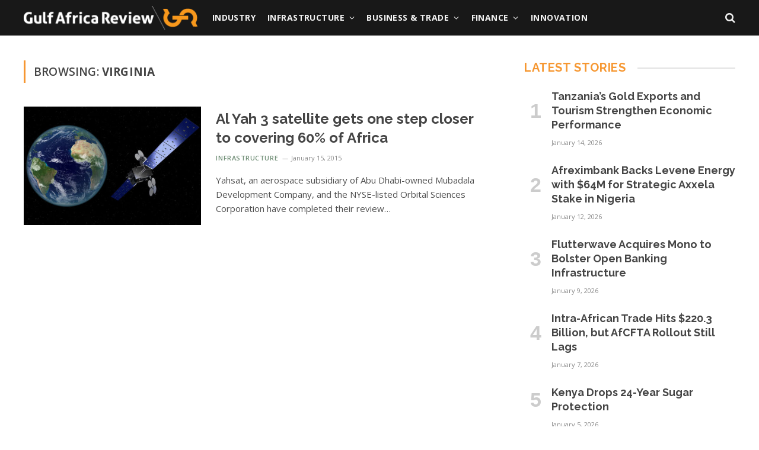

--- FILE ---
content_type: text/html; charset=UTF-8
request_url: https://www.gulfafricareview.com/tag/virginia/
body_size: 14414
content:
<!DOCTYPE html>
<html lang="en" class="s-light site-s-light">

<head>

	<meta charset="UTF-8" />
	<meta name="viewport" content="width=device-width, initial-scale=1" />
	<meta name='robots' content='index, follow, max-image-preview:large, max-snippet:-1, max-video-preview:-1' />

	<!-- This site is optimized with the Yoast SEO plugin v20.3 - https://yoast.com/wordpress/plugins/seo/ -->
	<title>Virginia Archives - Gulf Africa Review</title><link rel="preload" as="font" href="https://www.gulfafricareview.com/wp-content/themes/smart-mag/css/icons/fonts/ts-icons.woff2?v3.0" type="font/woff2" crossorigin="anonymous" />
	<link rel="canonical" href="https://www.gulfafricareview.com/tag/virginia/" />
	<meta property="og:locale" content="en_US" />
	<meta property="og:type" content="article" />
	<meta property="og:title" content="Virginia Archives - Gulf Africa Review" />
	<meta property="og:url" content="https://www.gulfafricareview.com/tag/virginia/" />
	<meta property="og:site_name" content="Gulf Africa Review" />
	<meta property="og:image" content="https://www.gulfafricareview.com/wp-content/uploads/2022/03/cropped-gar-icon@512x-80.jpg" />
	<meta property="og:image:width" content="512" />
	<meta property="og:image:height" content="512" />
	<meta property="og:image:type" content="image/jpeg" />
	<meta name="twitter:card" content="summary_large_image" />
	<meta name="twitter:site" content="@gulfafrica" />
	<script type="application/ld+json" class="yoast-schema-graph">{
	    "@context": "https://schema.org",
	    "@graph": [
	        {
	            "@type": "CollectionPage",
	            "@id": "https://www.gulfafricareview.com/tag/virginia/",
	            "url": "https://www.gulfafricareview.com/tag/virginia/",
	            "name": "Virginia Archives - Gulf Africa Review",
	            "isPartOf": {
	                "@id": "https://www.gulfafricareview.com/#website"
	            },
	            "primaryImageOfPage": {
	                "@id": "https://www.gulfafricareview.com/tag/virginia/#primaryimage"
	            },
	            "image": {
	                "@id": "https://www.gulfafricareview.com/tag/virginia/#primaryimage"
	            },
	            "thumbnailUrl": "https://www.gulfafricareview.com/wp-content/uploads/2015/01/1l-Image-20.jpg",
	            "breadcrumb": {
	                "@id": "https://www.gulfafricareview.com/tag/virginia/#breadcrumb"
	            },
	            "inLanguage": "en"
	        },
	        {
	            "@type": "ImageObject",
	            "inLanguage": "en",
	            "@id": "https://www.gulfafricareview.com/tag/virginia/#primaryimage",
	            "url": "https://www.gulfafricareview.com/wp-content/uploads/2015/01/1l-Image-20.jpg",
	            "contentUrl": "https://www.gulfafricareview.com/wp-content/uploads/2015/01/1l-Image-20.jpg",
	            "width": 600,
	            "height": 400
	        },
	        {
	            "@type": "BreadcrumbList",
	            "@id": "https://www.gulfafricareview.com/tag/virginia/#breadcrumb",
	            "itemListElement": [
	                {
	                    "@type": "ListItem",
	                    "position": 1,
	                    "name": "Home",
	                    "item": "https://www.gulfafricareview.com/"
	                },
	                {
	                    "@type": "ListItem",
	                    "position": 2,
	                    "name": "Virginia"
	                }
	            ]
	        },
	        {
	            "@type": "WebSite",
	            "@id": "https://www.gulfafricareview.com/#website",
	            "url": "https://www.gulfafricareview.com/",
	            "name": "Gulf Africa Review",
	            "description": "Inside knowledge of Africa",
	            "publisher": {
	                "@id": "https://www.gulfafricareview.com/#organization"
	            },
	            "potentialAction": [
	                {
	                    "@type": "SearchAction",
	                    "target": {
	                        "@type": "EntryPoint",
	                        "urlTemplate": "https://www.gulfafricareview.com/?s={search_term_string}"
	                    },
	                    "query-input": "required name=search_term_string"
	                }
	            ],
	            "inLanguage": "en"
	        },
	        {
	            "@type": "Organization",
	            "@id": "https://www.gulfafricareview.com/#organization",
	            "name": "Gulf Africa Review",
	            "url": "https://www.gulfafricareview.com/",
	            "logo": {
	                "@type": "ImageObject",
	                "inLanguage": "en",
	                "@id": "https://www.gulfafricareview.com/#/schema/logo/image/",
	                "url": "https://www.gulfafricareview.com/wp-content/uploads/2022/03/gar-logo-color.png",
	                "contentUrl": "https://www.gulfafricareview.com/wp-content/uploads/2022/03/gar-logo-color.png",
	                "width": 300,
	                "height": 41,
	                "caption": "Gulf Africa Review"
	            },
	            "image": {
	                "@id": "https://www.gulfafricareview.com/#/schema/logo/image/"
	            },
	            "sameAs": [
	                "https://www.facebook.com/GulfAfrica/",
	                "https://twitter.com/gulfafrica",
	                "https://www.instagram.com/gulfafricareview/",
	                "https://www.youtube.com/channel/UC_nuLPLPvPfZhZ25CpDU6aA"
	            ]
	        }
	    ]
	}</script>
	<!-- / Yoast SEO plugin. -->


<link rel='dns-prefetch' href='//fonts.googleapis.com' />
<link rel="alternate" type="application/rss+xml" title="Gulf Africa Review &raquo; Feed" href="https://www.gulfafricareview.com/feed/" />
<link rel="alternate" type="application/rss+xml" title="Gulf Africa Review &raquo; Comments Feed" href="https://www.gulfafricareview.com/comments/feed/" />
<script type="text/javascript" id="wpp-js" src="https://www.gulfafricareview.com/wp-content/plugins/wordpress-popular-posts/assets/js/wpp.min.js?ver=7.3.1" data-sampling="0" data-sampling-rate="100" data-api-url="https://www.gulfafricareview.com/wp-json/wordpress-popular-posts" data-post-id="0" data-token="4156fc2f58" data-lang="0" data-debug="0"></script>
<link rel="alternate" type="application/rss+xml" title="Gulf Africa Review &raquo; Virginia Tag Feed" href="https://www.gulfafricareview.com/tag/virginia/feed/" />
<script type="text/javascript">
/* <![CDATA[ */
window._wpemojiSettings = {"baseUrl":"https:\/\/s.w.org\/images\/core\/emoji\/14.0.0\/72x72\/","ext":".png","svgUrl":"https:\/\/s.w.org\/images\/core\/emoji\/14.0.0\/svg\/","svgExt":".svg","source":{"concatemoji":"https:\/\/www.gulfafricareview.com\/wp-includes\/js\/wp-emoji-release.min.js?ver=6.4.7"}};
/*! This file is auto-generated */
!function(i,n){var o,s,e;function c(e){try{var t={supportTests:e,timestamp:(new Date).valueOf()};sessionStorage.setItem(o,JSON.stringify(t))}catch(e){}}function p(e,t,n){e.clearRect(0,0,e.canvas.width,e.canvas.height),e.fillText(t,0,0);var t=new Uint32Array(e.getImageData(0,0,e.canvas.width,e.canvas.height).data),r=(e.clearRect(0,0,e.canvas.width,e.canvas.height),e.fillText(n,0,0),new Uint32Array(e.getImageData(0,0,e.canvas.width,e.canvas.height).data));return t.every(function(e,t){return e===r[t]})}function u(e,t,n){switch(t){case"flag":return n(e,"\ud83c\udff3\ufe0f\u200d\u26a7\ufe0f","\ud83c\udff3\ufe0f\u200b\u26a7\ufe0f")?!1:!n(e,"\ud83c\uddfa\ud83c\uddf3","\ud83c\uddfa\u200b\ud83c\uddf3")&&!n(e,"\ud83c\udff4\udb40\udc67\udb40\udc62\udb40\udc65\udb40\udc6e\udb40\udc67\udb40\udc7f","\ud83c\udff4\u200b\udb40\udc67\u200b\udb40\udc62\u200b\udb40\udc65\u200b\udb40\udc6e\u200b\udb40\udc67\u200b\udb40\udc7f");case"emoji":return!n(e,"\ud83e\udef1\ud83c\udffb\u200d\ud83e\udef2\ud83c\udfff","\ud83e\udef1\ud83c\udffb\u200b\ud83e\udef2\ud83c\udfff")}return!1}function f(e,t,n){var r="undefined"!=typeof WorkerGlobalScope&&self instanceof WorkerGlobalScope?new OffscreenCanvas(300,150):i.createElement("canvas"),a=r.getContext("2d",{willReadFrequently:!0}),o=(a.textBaseline="top",a.font="600 32px Arial",{});return e.forEach(function(e){o[e]=t(a,e,n)}),o}function t(e){var t=i.createElement("script");t.src=e,t.defer=!0,i.head.appendChild(t)}"undefined"!=typeof Promise&&(o="wpEmojiSettingsSupports",s=["flag","emoji"],n.supports={everything:!0,everythingExceptFlag:!0},e=new Promise(function(e){i.addEventListener("DOMContentLoaded",e,{once:!0})}),new Promise(function(t){var n=function(){try{var e=JSON.parse(sessionStorage.getItem(o));if("object"==typeof e&&"number"==typeof e.timestamp&&(new Date).valueOf()<e.timestamp+604800&&"object"==typeof e.supportTests)return e.supportTests}catch(e){}return null}();if(!n){if("undefined"!=typeof Worker&&"undefined"!=typeof OffscreenCanvas&&"undefined"!=typeof URL&&URL.createObjectURL&&"undefined"!=typeof Blob)try{var e="postMessage("+f.toString()+"("+[JSON.stringify(s),u.toString(),p.toString()].join(",")+"));",r=new Blob([e],{type:"text/javascript"}),a=new Worker(URL.createObjectURL(r),{name:"wpTestEmojiSupports"});return void(a.onmessage=function(e){c(n=e.data),a.terminate(),t(n)})}catch(e){}c(n=f(s,u,p))}t(n)}).then(function(e){for(var t in e)n.supports[t]=e[t],n.supports.everything=n.supports.everything&&n.supports[t],"flag"!==t&&(n.supports.everythingExceptFlag=n.supports.everythingExceptFlag&&n.supports[t]);n.supports.everythingExceptFlag=n.supports.everythingExceptFlag&&!n.supports.flag,n.DOMReady=!1,n.readyCallback=function(){n.DOMReady=!0}}).then(function(){return e}).then(function(){var e;n.supports.everything||(n.readyCallback(),(e=n.source||{}).concatemoji?t(e.concatemoji):e.wpemoji&&e.twemoji&&(t(e.twemoji),t(e.wpemoji)))}))}((window,document),window._wpemojiSettings);
/* ]]> */
</script>
<style id='wp-emoji-styles-inline-css' type='text/css'>

	img.wp-smiley, img.emoji {
		display: inline !important;
		border: none !important;
		box-shadow: none !important;
		height: 1em !important;
		width: 1em !important;
		margin: 0 0.07em !important;
		vertical-align: -0.1em !important;
		background: none !important;
		padding: 0 !important;
	}
</style>
<link rel='stylesheet' id='wp-block-library-css' href='https://www.gulfafricareview.com/wp-includes/css/dist/block-library/style.min.css?ver=6.4.7' type='text/css' media='all' />
<style id='classic-theme-styles-inline-css' type='text/css'>
/*! This file is auto-generated */
.wp-block-button__link{color:#fff;background-color:#32373c;border-radius:9999px;box-shadow:none;text-decoration:none;padding:calc(.667em + 2px) calc(1.333em + 2px);font-size:1.125em}.wp-block-file__button{background:#32373c;color:#fff;text-decoration:none}
</style>
<style id='global-styles-inline-css' type='text/css'>
body{--wp--preset--color--black: #000000;--wp--preset--color--cyan-bluish-gray: #abb8c3;--wp--preset--color--white: #ffffff;--wp--preset--color--pale-pink: #f78da7;--wp--preset--color--vivid-red: #cf2e2e;--wp--preset--color--luminous-vivid-orange: #ff6900;--wp--preset--color--luminous-vivid-amber: #fcb900;--wp--preset--color--light-green-cyan: #7bdcb5;--wp--preset--color--vivid-green-cyan: #00d084;--wp--preset--color--pale-cyan-blue: #8ed1fc;--wp--preset--color--vivid-cyan-blue: #0693e3;--wp--preset--color--vivid-purple: #9b51e0;--wp--preset--gradient--vivid-cyan-blue-to-vivid-purple: linear-gradient(135deg,rgba(6,147,227,1) 0%,rgb(155,81,224) 100%);--wp--preset--gradient--light-green-cyan-to-vivid-green-cyan: linear-gradient(135deg,rgb(122,220,180) 0%,rgb(0,208,130) 100%);--wp--preset--gradient--luminous-vivid-amber-to-luminous-vivid-orange: linear-gradient(135deg,rgba(252,185,0,1) 0%,rgba(255,105,0,1) 100%);--wp--preset--gradient--luminous-vivid-orange-to-vivid-red: linear-gradient(135deg,rgba(255,105,0,1) 0%,rgb(207,46,46) 100%);--wp--preset--gradient--very-light-gray-to-cyan-bluish-gray: linear-gradient(135deg,rgb(238,238,238) 0%,rgb(169,184,195) 100%);--wp--preset--gradient--cool-to-warm-spectrum: linear-gradient(135deg,rgb(74,234,220) 0%,rgb(151,120,209) 20%,rgb(207,42,186) 40%,rgb(238,44,130) 60%,rgb(251,105,98) 80%,rgb(254,248,76) 100%);--wp--preset--gradient--blush-light-purple: linear-gradient(135deg,rgb(255,206,236) 0%,rgb(152,150,240) 100%);--wp--preset--gradient--blush-bordeaux: linear-gradient(135deg,rgb(254,205,165) 0%,rgb(254,45,45) 50%,rgb(107,0,62) 100%);--wp--preset--gradient--luminous-dusk: linear-gradient(135deg,rgb(255,203,112) 0%,rgb(199,81,192) 50%,rgb(65,88,208) 100%);--wp--preset--gradient--pale-ocean: linear-gradient(135deg,rgb(255,245,203) 0%,rgb(182,227,212) 50%,rgb(51,167,181) 100%);--wp--preset--gradient--electric-grass: linear-gradient(135deg,rgb(202,248,128) 0%,rgb(113,206,126) 100%);--wp--preset--gradient--midnight: linear-gradient(135deg,rgb(2,3,129) 0%,rgb(40,116,252) 100%);--wp--preset--font-size--small: 13px;--wp--preset--font-size--medium: 20px;--wp--preset--font-size--large: 36px;--wp--preset--font-size--x-large: 42px;--wp--preset--spacing--20: 0.44rem;--wp--preset--spacing--30: 0.67rem;--wp--preset--spacing--40: 1rem;--wp--preset--spacing--50: 1.5rem;--wp--preset--spacing--60: 2.25rem;--wp--preset--spacing--70: 3.38rem;--wp--preset--spacing--80: 5.06rem;--wp--preset--shadow--natural: 6px 6px 9px rgba(0, 0, 0, 0.2);--wp--preset--shadow--deep: 12px 12px 50px rgba(0, 0, 0, 0.4);--wp--preset--shadow--sharp: 6px 6px 0px rgba(0, 0, 0, 0.2);--wp--preset--shadow--outlined: 6px 6px 0px -3px rgba(255, 255, 255, 1), 6px 6px rgba(0, 0, 0, 1);--wp--preset--shadow--crisp: 6px 6px 0px rgba(0, 0, 0, 1);}:where(.is-layout-flex){gap: 0.5em;}:where(.is-layout-grid){gap: 0.5em;}body .is-layout-flow > .alignleft{float: left;margin-inline-start: 0;margin-inline-end: 2em;}body .is-layout-flow > .alignright{float: right;margin-inline-start: 2em;margin-inline-end: 0;}body .is-layout-flow > .aligncenter{margin-left: auto !important;margin-right: auto !important;}body .is-layout-constrained > .alignleft{float: left;margin-inline-start: 0;margin-inline-end: 2em;}body .is-layout-constrained > .alignright{float: right;margin-inline-start: 2em;margin-inline-end: 0;}body .is-layout-constrained > .aligncenter{margin-left: auto !important;margin-right: auto !important;}body .is-layout-constrained > :where(:not(.alignleft):not(.alignright):not(.alignfull)){max-width: var(--wp--style--global--content-size);margin-left: auto !important;margin-right: auto !important;}body .is-layout-constrained > .alignwide{max-width: var(--wp--style--global--wide-size);}body .is-layout-flex{display: flex;}body .is-layout-flex{flex-wrap: wrap;align-items: center;}body .is-layout-flex > *{margin: 0;}body .is-layout-grid{display: grid;}body .is-layout-grid > *{margin: 0;}:where(.wp-block-columns.is-layout-flex){gap: 2em;}:where(.wp-block-columns.is-layout-grid){gap: 2em;}:where(.wp-block-post-template.is-layout-flex){gap: 1.25em;}:where(.wp-block-post-template.is-layout-grid){gap: 1.25em;}.has-black-color{color: var(--wp--preset--color--black) !important;}.has-cyan-bluish-gray-color{color: var(--wp--preset--color--cyan-bluish-gray) !important;}.has-white-color{color: var(--wp--preset--color--white) !important;}.has-pale-pink-color{color: var(--wp--preset--color--pale-pink) !important;}.has-vivid-red-color{color: var(--wp--preset--color--vivid-red) !important;}.has-luminous-vivid-orange-color{color: var(--wp--preset--color--luminous-vivid-orange) !important;}.has-luminous-vivid-amber-color{color: var(--wp--preset--color--luminous-vivid-amber) !important;}.has-light-green-cyan-color{color: var(--wp--preset--color--light-green-cyan) !important;}.has-vivid-green-cyan-color{color: var(--wp--preset--color--vivid-green-cyan) !important;}.has-pale-cyan-blue-color{color: var(--wp--preset--color--pale-cyan-blue) !important;}.has-vivid-cyan-blue-color{color: var(--wp--preset--color--vivid-cyan-blue) !important;}.has-vivid-purple-color{color: var(--wp--preset--color--vivid-purple) !important;}.has-black-background-color{background-color: var(--wp--preset--color--black) !important;}.has-cyan-bluish-gray-background-color{background-color: var(--wp--preset--color--cyan-bluish-gray) !important;}.has-white-background-color{background-color: var(--wp--preset--color--white) !important;}.has-pale-pink-background-color{background-color: var(--wp--preset--color--pale-pink) !important;}.has-vivid-red-background-color{background-color: var(--wp--preset--color--vivid-red) !important;}.has-luminous-vivid-orange-background-color{background-color: var(--wp--preset--color--luminous-vivid-orange) !important;}.has-luminous-vivid-amber-background-color{background-color: var(--wp--preset--color--luminous-vivid-amber) !important;}.has-light-green-cyan-background-color{background-color: var(--wp--preset--color--light-green-cyan) !important;}.has-vivid-green-cyan-background-color{background-color: var(--wp--preset--color--vivid-green-cyan) !important;}.has-pale-cyan-blue-background-color{background-color: var(--wp--preset--color--pale-cyan-blue) !important;}.has-vivid-cyan-blue-background-color{background-color: var(--wp--preset--color--vivid-cyan-blue) !important;}.has-vivid-purple-background-color{background-color: var(--wp--preset--color--vivid-purple) !important;}.has-black-border-color{border-color: var(--wp--preset--color--black) !important;}.has-cyan-bluish-gray-border-color{border-color: var(--wp--preset--color--cyan-bluish-gray) !important;}.has-white-border-color{border-color: var(--wp--preset--color--white) !important;}.has-pale-pink-border-color{border-color: var(--wp--preset--color--pale-pink) !important;}.has-vivid-red-border-color{border-color: var(--wp--preset--color--vivid-red) !important;}.has-luminous-vivid-orange-border-color{border-color: var(--wp--preset--color--luminous-vivid-orange) !important;}.has-luminous-vivid-amber-border-color{border-color: var(--wp--preset--color--luminous-vivid-amber) !important;}.has-light-green-cyan-border-color{border-color: var(--wp--preset--color--light-green-cyan) !important;}.has-vivid-green-cyan-border-color{border-color: var(--wp--preset--color--vivid-green-cyan) !important;}.has-pale-cyan-blue-border-color{border-color: var(--wp--preset--color--pale-cyan-blue) !important;}.has-vivid-cyan-blue-border-color{border-color: var(--wp--preset--color--vivid-cyan-blue) !important;}.has-vivid-purple-border-color{border-color: var(--wp--preset--color--vivid-purple) !important;}.has-vivid-cyan-blue-to-vivid-purple-gradient-background{background: var(--wp--preset--gradient--vivid-cyan-blue-to-vivid-purple) !important;}.has-light-green-cyan-to-vivid-green-cyan-gradient-background{background: var(--wp--preset--gradient--light-green-cyan-to-vivid-green-cyan) !important;}.has-luminous-vivid-amber-to-luminous-vivid-orange-gradient-background{background: var(--wp--preset--gradient--luminous-vivid-amber-to-luminous-vivid-orange) !important;}.has-luminous-vivid-orange-to-vivid-red-gradient-background{background: var(--wp--preset--gradient--luminous-vivid-orange-to-vivid-red) !important;}.has-very-light-gray-to-cyan-bluish-gray-gradient-background{background: var(--wp--preset--gradient--very-light-gray-to-cyan-bluish-gray) !important;}.has-cool-to-warm-spectrum-gradient-background{background: var(--wp--preset--gradient--cool-to-warm-spectrum) !important;}.has-blush-light-purple-gradient-background{background: var(--wp--preset--gradient--blush-light-purple) !important;}.has-blush-bordeaux-gradient-background{background: var(--wp--preset--gradient--blush-bordeaux) !important;}.has-luminous-dusk-gradient-background{background: var(--wp--preset--gradient--luminous-dusk) !important;}.has-pale-ocean-gradient-background{background: var(--wp--preset--gradient--pale-ocean) !important;}.has-electric-grass-gradient-background{background: var(--wp--preset--gradient--electric-grass) !important;}.has-midnight-gradient-background{background: var(--wp--preset--gradient--midnight) !important;}.has-small-font-size{font-size: var(--wp--preset--font-size--small) !important;}.has-medium-font-size{font-size: var(--wp--preset--font-size--medium) !important;}.has-large-font-size{font-size: var(--wp--preset--font-size--large) !important;}.has-x-large-font-size{font-size: var(--wp--preset--font-size--x-large) !important;}
.wp-block-navigation a:where(:not(.wp-element-button)){color: inherit;}
:where(.wp-block-post-template.is-layout-flex){gap: 1.25em;}:where(.wp-block-post-template.is-layout-grid){gap: 1.25em;}
:where(.wp-block-columns.is-layout-flex){gap: 2em;}:where(.wp-block-columns.is-layout-grid){gap: 2em;}
.wp-block-pullquote{font-size: 1.5em;line-height: 1.6;}
</style>
<link rel='stylesheet' id='contact-form-7-css' href='https://www.gulfafricareview.com/wp-content/plugins/contact-form-7/includes/css/styles.css?ver=5.7.5.1' type='text/css' media='all' />
<link rel='stylesheet' id='wordpress-popular-posts-css-css' href='https://www.gulfafricareview.com/wp-content/plugins/wordpress-popular-posts/assets/css/wpp.css?ver=7.3.1' type='text/css' media='all' />
<style id='akismet-widget-style-inline-css' type='text/css'>

			.a-stats {
				--akismet-color-mid-green: #357b49;
				--akismet-color-white: #fff;
				--akismet-color-light-grey: #f6f7f7;

				max-width: 350px;
				width: auto;
			}

			.a-stats * {
				all: unset;
				box-sizing: border-box;
			}

			.a-stats strong {
				font-weight: 600;
			}

			.a-stats a.a-stats__link,
			.a-stats a.a-stats__link:visited,
			.a-stats a.a-stats__link:active {
				background: var(--akismet-color-mid-green);
				border: none;
				box-shadow: none;
				border-radius: 8px;
				color: var(--akismet-color-white);
				cursor: pointer;
				display: block;
				font-family: -apple-system, BlinkMacSystemFont, 'Segoe UI', 'Roboto', 'Oxygen-Sans', 'Ubuntu', 'Cantarell', 'Helvetica Neue', sans-serif;
				font-weight: 500;
				padding: 12px;
				text-align: center;
				text-decoration: none;
				transition: all 0.2s ease;
			}

			/* Extra specificity to deal with TwentyTwentyOne focus style */
			.widget .a-stats a.a-stats__link:focus {
				background: var(--akismet-color-mid-green);
				color: var(--akismet-color-white);
				text-decoration: none;
			}

			.a-stats a.a-stats__link:hover {
				filter: brightness(110%);
				box-shadow: 0 4px 12px rgba(0, 0, 0, 0.06), 0 0 2px rgba(0, 0, 0, 0.16);
			}

			.a-stats .count {
				color: var(--akismet-color-white);
				display: block;
				font-size: 1.5em;
				line-height: 1.4;
				padding: 0 13px;
				white-space: nowrap;
			}
		
</style>
<link rel='stylesheet' id='smartmag-core-css' href='https://www.gulfafricareview.com/wp-content/themes/smart-mag/style.css?ver=10.0.0' type='text/css' media='all' />
<style id='smartmag-core-inline-css' type='text/css'>
:root { --c-main: #f69731;
--c-main-rgb: 246,151,49;
--c-headings: #454545;
--text-font: "Open Sans", system-ui, -apple-system, "Segoe UI", Arial, sans-serif;
--body-font: "Open Sans", system-ui, -apple-system, "Segoe UI", Arial, sans-serif;
--ui-font: "Open Sans", system-ui, -apple-system, "Segoe UI", Arial, sans-serif;
--title-font: "Open Sans", system-ui, -apple-system, "Segoe UI", Arial, sans-serif;
--h-font: "Open Sans", system-ui, -apple-system, "Segoe UI", Arial, sans-serif;
--title-font: "Raleway", system-ui, -apple-system, "Segoe UI", Arial, sans-serif;
--h-font: "Raleway", system-ui, -apple-system, "Segoe UI", Arial, sans-serif;
--title-size-xs: 17px;
--title-size-s: 18px;
--title-size-n: 19px;
--title-size-m: 21px; }
.s-dark body { background-color: #282828; }
.smart-head-main .smart-head-mid { --head-h: 60px; background-color: #181818; }
.navigation-main .menu > li > a { font-size: 14px; font-weight: bold; text-transform: uppercase; letter-spacing: 0.03em; }
.navigation-main { --nav-items-space: 10px; }
.s-dark .navigation-main { --c-nav-hov: #dddddd; }
.s-dark .navigation { --c-nav-drop-hov: #a0a0a0; }
.smart-head-mobile .smart-head-mid { background-color: #181818; border-bottom-width: 0px; }
.navigation-small { margin-left: calc(-1 * var(--nav-items-space)); }
.s-dark .smart-head-main .spc-social,
.smart-head-main .s-dark .spc-social { --c-spc-social-hov: #bcbcbc; }
.smart-head-main .spc-social { --spc-social-fs: 16px; --spc-social-size: 36px; }
.s-dark .smart-head-main .search-icon:hover,
.smart-head-main .s-dark .search-icon:hover { color: #bcbcbc; }
.smart-head-main { --search-icon-size: 18px; }
.smart-head-mobile { --search-icon-size: 19px; }
.s-dark .smart-head-main .offcanvas-toggle:hover,
.smart-head-main .s-dark .offcanvas-toggle:hover { --c-hamburger: #bcbcbc; }
.main-footer .upper-footer { background-color: #282828; }
.post-meta .meta-item, .post-meta .text-in { font-size: 11px; }
.post-meta .post-cat > a { font-weight: 600; }
.block-head-b .heading { font-size: 20px; letter-spacing: 0.03em; }
.block-head-e1 .heading { letter-spacing: .04em; }
.block-head-e2 .heading { text-transform: uppercase; letter-spacing: 0.03em; }
.block-head-e2 { --space-below: 25px; }
.block-head-e2 .heading { color: var(--c-main); }
.block-head-g .heading { font-size: 17px; }
.block-head-g { background-color: #181818; }
.post-meta-single .meta-item, .post-meta-single .text-in { font-size: 13px; }
.post-content h1, .post-content h2, .post-content h3, .post-content h4, .post-content h5, .post-content h6 { font-family: "Barlow", system-ui, -apple-system, "Segoe UI", Arial, sans-serif; }
.site-s-light .entry-content { color: #262626; }
.post-share-b:not(.is-not-global) { --service-height: 38px; }
.spc-newsletter input[type=submit] { background: #edaf6d; }
@media (min-width: 1200px) { .block-head-e1 .heading { font-size: 20px; }
.loop-list .post-title { font-size: 24px; }
.entry-content { font-size: 17px; } }
@media (min-width: 940px) and (max-width: 1200px) { .navigation-main .menu > li > a { font-size: calc(10px + (14px - 10px) * .7); } }


.term-color-5 { --c-main: #d3bb7a; }
.navigation .menu-cat-5 { --c-term: #d3bb7a; }


.term-color-947 { --c-main: #d3bb7a; }
.navigation .menu-cat-947 { --c-term: #d3bb7a; }


.term-color-22 { --c-main: #a9b0a1; }
.navigation .menu-cat-22 { --c-term: #a9b0a1; }


.term-color-122 { --c-main: #b8797d; }
.navigation .menu-cat-122 { --c-term: #b8797d; }


.term-color-913 { --c-main: #669eb4; }
.navigation .menu-cat-913 { --c-term: #669eb4; }


.term-color-914 { --c-main: #718f77; }
.navigation .menu-cat-914 { --c-term: #718f77; }


.term-color-916 { --c-main: #d3bb7a; }
.navigation .menu-cat-916 { --c-term: #d3bb7a; }

</style>
<link rel='stylesheet' id='smartmag-magnific-popup-css' href='https://www.gulfafricareview.com/wp-content/themes/smart-mag/css/lightbox.css?ver=10.0.0' type='text/css' media='all' />
<link rel='stylesheet' id='smartmag-icons-css' href='https://www.gulfafricareview.com/wp-content/themes/smart-mag/css/icons/icons.css?ver=10.0.0' type='text/css' media='all' />
<link rel='stylesheet' id='smart-mag-child-css' href='https://www.gulfafricareview.com/wp-content/themes/smart-mag-child/style.css?ver=1.0' type='text/css' media='all' />
<link rel='stylesheet' id='smartmag-gfonts-custom-css' href='https://fonts.googleapis.com/css?family=Open+Sans%3A400%2C500%2C600%2C700%7CRaleway%3A400%2C500%2C600%2C700%7CBarlow%3A400%2C500%2C600%2C700&#038;display=swap' type='text/css' media='all' />
<script type="text/javascript" id="smartmag-lazy-inline-js-after">
/* <![CDATA[ */
/**
 * @copyright ThemeSphere
 * @preserve
 */
var BunyadLazy={};BunyadLazy.load=function(){function a(e,n){var t={};e.dataset.bgset&&e.dataset.sizes?(t.sizes=e.dataset.sizes,t.srcset=e.dataset.bgset):t.src=e.dataset.bgsrc,function(t){var a=t.dataset.ratio;if(0<a){const e=t.parentElement;if(e.classList.contains("media-ratio")){const n=e.style;n.getPropertyValue("--a-ratio")||(n.paddingBottom=100/a+"%")}}}(e);var a,o=document.createElement("img");for(a in o.onload=function(){var t="url('"+(o.currentSrc||o.src)+"')",a=e.style;a.backgroundImage!==t&&requestAnimationFrame(()=>{a.backgroundImage=t,n&&n()}),o.onload=null,o.onerror=null,o=null},o.onerror=o.onload,t)o.setAttribute(a,t[a]);o&&o.complete&&0<o.naturalWidth&&o.onload&&o.onload()}function e(t){t.dataset.loaded||a(t,()=>{document.dispatchEvent(new Event("lazyloaded")),t.dataset.loaded=1})}function n(t){"complete"===document.readyState?t():window.addEventListener("load",t)}return{initEarly:function(){var t,a=()=>{document.querySelectorAll(".img.bg-cover:not(.lazyload)").forEach(e)};"complete"!==document.readyState?(t=setInterval(a,150),n(()=>{a(),clearInterval(t)})):a()},callOnLoad:n,initBgImages:function(t){t&&n(()=>{document.querySelectorAll(".img.bg-cover").forEach(e)})},bgLoad:a}}(),BunyadLazy.load.initEarly();
/* ]]> */
</script>
<script type="text/javascript" src="https://www.gulfafricareview.com/wp-includes/js/jquery/jquery.min.js?ver=3.7.1" id="jquery-core-js"></script>
<script type="text/javascript" src="https://www.gulfafricareview.com/wp-includes/js/jquery/jquery-migrate.min.js?ver=3.4.1" id="jquery-migrate-js"></script>
<link rel="https://api.w.org/" href="https://www.gulfafricareview.com/wp-json/" /><link rel="alternate" type="application/json" href="https://www.gulfafricareview.com/wp-json/wp/v2/tags/591" /><link rel="EditURI" type="application/rsd+xml" title="RSD" href="https://www.gulfafricareview.com/xmlrpc.php?rsd" />
<meta name="generator" content="WordPress 6.4.7" />
            <style id="wpp-loading-animation-styles">@-webkit-keyframes bgslide{from{background-position-x:0}to{background-position-x:-200%}}@keyframes bgslide{from{background-position-x:0}to{background-position-x:-200%}}.wpp-widget-block-placeholder,.wpp-shortcode-placeholder{margin:0 auto;width:60px;height:3px;background:#dd3737;background:linear-gradient(90deg,#dd3737 0%,#571313 10%,#dd3737 100%);background-size:200% auto;border-radius:3px;-webkit-animation:bgslide 1s infinite linear;animation:bgslide 1s infinite linear}</style>
            
		<script>
		var BunyadSchemeKey = 'bunyad-scheme';
		(() => {
			const d = document.documentElement;
			const c = d.classList;
			var scheme = localStorage.getItem(BunyadSchemeKey);
			
			if (scheme) {
				d.dataset.origClass = c;
				scheme === 'dark' ? c.remove('s-light', 'site-s-light') : c.remove('s-dark', 'site-s-dark');
				c.add('site-s-' + scheme, 's-' + scheme);
			}
		})();
		</script>
		<meta name="generator" content="Elementor 3.19.2; features: e_optimized_assets_loading, e_optimized_css_loading, additional_custom_breakpoints, block_editor_assets_optimize, e_image_loading_optimization; settings: css_print_method-external, google_font-enabled, font_display-auto">
<!-- Google Tag Manager -->

<!-- Global site tag (gtag.js) - Google Analytics -->
<script async src="https://www.googletagmanager.com/gtag/js?id=UA-45899140-1"></script>
<script>
  window.dataLayer = window.dataLayer || [];
  function gtag(){dataLayer.push(arguments);}
  gtag('js', new Date());

  gtag('config', 'UA-45899140-1');
</script>

<!-- Global site tag (gtag.js) - Google Analytics -->
<script async src="https://www.googletagmanager.com/gtag/js?id=G-MW2CH3ZQCH"></script>
<script>
  window.dataLayer = window.dataLayer || [];
  function gtag(){dataLayer.push(arguments);}
  gtag('js', new Date());

  gtag('config', 'G-MW2CH3ZQCH');
</script>

<link rel="icon" href="https://www.gulfafricareview.com/wp-content/uploads/2022/03/cropped-gar-icon@512x-80-32x32.jpg" sizes="32x32" />
<link rel="icon" href="https://www.gulfafricareview.com/wp-content/uploads/2022/03/cropped-gar-icon@512x-80-192x192.jpg" sizes="192x192" />
<link rel="apple-touch-icon" href="https://www.gulfafricareview.com/wp-content/uploads/2022/03/cropped-gar-icon@512x-80-180x180.jpg" />
<meta name="msapplication-TileImage" content="https://www.gulfafricareview.com/wp-content/uploads/2022/03/cropped-gar-icon@512x-80-270x270.jpg" />
		<style type="text/css" id="wp-custom-css">
			.meta-item.cat-labels {
  display: flex;
  flex-wrap: wrap !important;
  width: 100%;
}
.meta-item.cat-labels .category {
  width: max-content;
}
.post-meta .post-cat {
  justify-content: left;
}		</style>
		

</head>

<body class="archive tag tag-virginia tag-591 right-sidebar has-lb has-lb-sm layout-normal elementor-default elementor-kit-480">



<div class="main-wrap">

	
<div class="off-canvas-backdrop"></div>
<div class="mobile-menu-container off-canvas s-dark" id="off-canvas">

	<div class="off-canvas-head">
		<a href="#" class="close">
			<span class="visuallyhidden">Close Menu</span>
			<i class="tsi tsi-times"></i>
		</a>

		<div class="ts-logo">
					</div>
	</div>

	<div class="off-canvas-content">

					<ul class="mobile-menu"></ul>
		
					<div class="off-canvas-widgets">
				
		<div id="smartmag-block-posts-small-2" class="widget ts-block-widget smartmag-widget-posts-small">		
		<div class="block">
					<section class="block-wrap block-posts-small block-sc mb-none" data-id="1">

			<div class="widget-title block-head block-head-ac block-head-b"><h5 class="heading">What's Hot</h5></div>	
			<div class="block-content">
				
	<div class="loop loop-small loop-small-a loop-sep loop-small-sep grid grid-1 md:grid-1 sm:grid-1 xs:grid-1">

					
<article class="l-post small-post small-a-post m-pos-left">

	
			<div class="media">

		
			<a href="https://www.gulfafricareview.com/tanzanias-gold-exports-and-tourism-strengthen-outlook/" class="image-link media-ratio ar-bunyad-thumb" title="Tanzania’s Gold Exports and Tourism Strengthen Economic Performance"><span data-bgsrc="https://www.gulfafricareview.com/wp-content/uploads/2025/09/gold_nugget_900x-300x200.webp" class="img bg-cover wp-post-image attachment-medium size-medium lazyload" data-bgset="https://www.gulfafricareview.com/wp-content/uploads/2025/09/gold_nugget_900x-300x200.webp 300w, https://www.gulfafricareview.com/wp-content/uploads/2025/09/gold_nugget_900x-768x512.webp 768w, https://www.gulfafricareview.com/wp-content/uploads/2025/09/gold_nugget_900x-150x100.webp 150w, https://www.gulfafricareview.com/wp-content/uploads/2025/09/gold_nugget_900x-450x300.webp 450w, https://www.gulfafricareview.com/wp-content/uploads/2025/09/gold_nugget_900x.webp 900w" data-sizes="(max-width: 110px) 100vw, 110px" role="img" aria-label="gold"></span></a>			
			
			
			
		
		</div>
	

	
		<div class="content">

			<div class="post-meta post-meta-a post-meta-left has-below"><h4 class="is-title post-title"><a href="https://www.gulfafricareview.com/tanzanias-gold-exports-and-tourism-strengthen-outlook/">Tanzania’s Gold Exports and Tourism Strengthen Economic Performance</a></h4><div class="post-meta-items meta-below"><span class="meta-item date"><span class="date-link"><time class="post-date" datetime="2026-01-14T09:31:57+00:00">January 14, 2026</time></span></span></div></div>			
			
			
		</div>

	
</article>	
					
<article class="l-post small-post small-a-post m-pos-left">

	
			<div class="media">

		
			<a href="https://www.gulfafricareview.com/afreximbank-backs-levene-energy-with-64m-for-axxela-stake/" class="image-link media-ratio ar-bunyad-thumb" title="Afreximbank Backs Levene Energy with $64M for Strategic Axxela Stake in Nigeria"><span data-bgsrc="https://www.gulfafricareview.com/wp-content/uploads/2026/01/ST-1674856237-copy-scaled-2-300x150.jpg" class="img bg-cover wp-post-image attachment-medium size-medium lazyload" data-bgset="https://www.gulfafricareview.com/wp-content/uploads/2026/01/ST-1674856237-copy-scaled-2-300x150.jpg 300w, https://www.gulfafricareview.com/wp-content/uploads/2026/01/ST-1674856237-copy-scaled-2-1024x512.jpg 1024w, https://www.gulfafricareview.com/wp-content/uploads/2026/01/ST-1674856237-copy-scaled-2-768x384.jpg 768w, https://www.gulfafricareview.com/wp-content/uploads/2026/01/ST-1674856237-copy-scaled-2-1536x768.jpg 1536w, https://www.gulfafricareview.com/wp-content/uploads/2026/01/ST-1674856237-copy-scaled-2-150x75.jpg 150w, https://www.gulfafricareview.com/wp-content/uploads/2026/01/ST-1674856237-copy-scaled-2-450x225.jpg 450w, https://www.gulfafricareview.com/wp-content/uploads/2026/01/ST-1674856237-copy-scaled-2-1200x600.jpg 1200w, https://www.gulfafricareview.com/wp-content/uploads/2026/01/ST-1674856237-copy-scaled-2.jpg 1920w" data-sizes="(max-width: 110px) 100vw, 110px" role="img" aria-label="Levene Energy"></span></a>			
			
			
			
		
		</div>
	

	
		<div class="content">

			<div class="post-meta post-meta-a post-meta-left has-below"><h4 class="is-title post-title"><a href="https://www.gulfafricareview.com/afreximbank-backs-levene-energy-with-64m-for-axxela-stake/">Afreximbank Backs Levene Energy with $64M for Strategic Axxela Stake in Nigeria</a></h4><div class="post-meta-items meta-below"><span class="meta-item date"><span class="date-link"><time class="post-date" datetime="2026-01-12T06:16:37+00:00">January 12, 2026</time></span></span></div></div>			
			
			
		</div>

	
</article>	
					
<article class="l-post small-post small-a-post m-pos-left">

	
			<div class="media">

		
			<a href="https://www.gulfafricareview.com/flutterwave-acquires-mono-to-bolster-open-banking-infrastructure/" class="image-link media-ratio ar-bunyad-thumb" title="Flutterwave Acquires Mono to Bolster Open Banking Infrastructure"><span data-bgsrc="https://www.gulfafricareview.com/wp-content/uploads/2026/01/IMG_2979-300x196.webp" class="img bg-cover wp-post-image attachment-medium size-medium lazyload" data-bgset="https://www.gulfafricareview.com/wp-content/uploads/2026/01/IMG_2979-300x196.webp 300w, https://www.gulfafricareview.com/wp-content/uploads/2026/01/IMG_2979-768x501.webp 768w, https://www.gulfafricareview.com/wp-content/uploads/2026/01/IMG_2979-150x98.webp 150w, https://www.gulfafricareview.com/wp-content/uploads/2026/01/IMG_2979-450x294.webp 450w, https://www.gulfafricareview.com/wp-content/uploads/2026/01/IMG_2979.webp 1024w" data-sizes="(max-width: 110px) 100vw, 110px" role="img" aria-label="Flutterwave"></span></a>			
			
			
			
		
		</div>
	

	
		<div class="content">

			<div class="post-meta post-meta-a post-meta-left has-below"><h4 class="is-title post-title"><a href="https://www.gulfafricareview.com/flutterwave-acquires-mono-to-bolster-open-banking-infrastructure/">Flutterwave Acquires Mono to Bolster Open Banking Infrastructure</a></h4><div class="post-meta-items meta-below"><span class="meta-item date"><span class="date-link"><time class="post-date" datetime="2026-01-09T07:32:39+00:00">January 9, 2026</time></span></span></div></div>			
			
			
		</div>

	
</article>	
		
	</div>

					</div>

		</section>
				</div>

		</div>			</div>
		
		
	</div>

</div>
<div class="smart-head smart-head-a smart-head-main" id="smart-head" data-sticky="mid" data-sticky-type="smart" data-sticky-full>
	
	<div class="smart-head-row smart-head-mid smart-head-row-3 s-dark has-center-nav smart-head-row-full">

		<div class="inner wrap">

							
				<div class="items items-left ">
					<a href="https://www.gulfafricareview.com/" title="Gulf Africa Review" rel="home" class="logo-link ts-logo logo-is-image">
		<span>
			
				
					<img src="https://www.gulfafricareview.com/wp-content/uploads/2022/03/gar-logo-color-wht.png" class="logo-image logo-image-dark" alt="Gulf Africa Review" srcset="https://www.gulfafricareview.com/wp-content/uploads/2022/03/gar-logo-color-wht.png ,https://www.gulfafricareview.com/wp-content/uploads/2022/03/gar-logo-color-wht@2x.png 2x" width="300" height="41"/><img src="https://www.gulfafricareview.com/wp-content/uploads/2022/03/gar-logo-color.png" class="logo-image" alt="Gulf Africa Review" srcset="https://www.gulfafricareview.com/wp-content/uploads/2022/03/gar-logo-color.png ,https://www.gulfafricareview.com/wp-content/uploads/2022/03/gar-logo-color_1@2x.png 2x" width="300" height="41"/>
									 
					</span>
	</a>				</div>

							
				<div class="items items-center ">
					<div class="nav-wrap">
		<nav class="navigation navigation-main nav-hov-a">
			<ul id="menu-main-menu-v2" class="menu"><li id="menu-item-4422" class="menu-item menu-item-type-taxonomy menu-item-object-category menu-cat-945 menu-item-4422"><a href="https://www.gulfafricareview.com/industry/">Industry</a></li>
<li id="menu-item-4423" class="menu-item menu-item-type-taxonomy menu-item-object-category menu-item-has-children menu-cat-914 menu-item-has-children item-mega-menu menu-item-4423"><a href="https://www.gulfafricareview.com/infrastructure/">Infrastructure</a>
<div class="sub-menu mega-menu mega-menu-b wrap">

	<div class="sub-cats">
		
		<ol class="sub-nav">
				<li id="menu-item-4435" class="menu-item menu-item-type-taxonomy menu-item-object-category menu-cat-926 menu-item-4435"><a href="https://www.gulfafricareview.com/infrastructure/airport/">Airport</a></li>
	<li id="menu-item-4436" class="menu-item menu-item-type-taxonomy menu-item-object-category menu-cat-927 menu-item-4436"><a href="https://www.gulfafricareview.com/infrastructure/hospitality/">Hospitality</a></li>
	<li id="menu-item-4437" class="menu-item menu-item-type-taxonomy menu-item-object-category menu-cat-928 menu-item-4437"><a href="https://www.gulfafricareview.com/infrastructure/ports/">Ports</a></li>
	<li id="menu-item-4438" class="menu-item menu-item-type-taxonomy menu-item-object-category menu-cat-929 menu-item-4438"><a href="https://www.gulfafricareview.com/infrastructure/power/">Power</a></li>
	<li id="menu-item-4439" class="menu-item menu-item-type-taxonomy menu-item-object-category menu-cat-930 menu-item-4439"><a href="https://www.gulfafricareview.com/infrastructure/rail/">Rail</a></li>
	<li id="menu-item-4440" class="menu-item menu-item-type-taxonomy menu-item-object-category menu-cat-931 menu-item-4440"><a href="https://www.gulfafricareview.com/infrastructure/roads/">Roads</a></li>
	<li id="menu-item-4441" class="menu-item menu-item-type-taxonomy menu-item-object-category menu-cat-932 menu-item-4441"><a href="https://www.gulfafricareview.com/infrastructure/transport/">Transport</a></li>
		</ol>

	</div>

	<div class="extend ts-row">
		<section class="col-6 featured">		
			<span class="heading">Featured</span>

					<section class="block-wrap block-grid mb-none" data-id="2">

				
			<div class="block-content">
					
	<div class="loop loop-grid loop-grid-sm grid grid-1 md:grid-1 xs:grid-1">

					
<article class="l-post grid-post grid-sm-post">

	
			<div class="media">

		
			<a href="https://www.gulfafricareview.com/osun-seeks-to-capitalise-on-infrastructure-momentum/" class="image-link media-ratio ratio-16-9" title="Osun seeks to capitalise on infrastructure momentum"><span data-bgsrc="https://www.gulfafricareview.com/wp-content/uploads/2018/05/Rauf-Aregbesola.jpg" class="img bg-cover wp-post-image attachment-large size-large lazyload" data-bgset="https://www.gulfafricareview.com/wp-content/uploads/2018/05/Rauf-Aregbesola.jpg 696w, https://www.gulfafricareview.com/wp-content/uploads/2018/05/Rauf-Aregbesola-300x157.jpg 300w, https://www.gulfafricareview.com/wp-content/uploads/2018/05/Rauf-Aregbesola-150x79.jpg 150w, https://www.gulfafricareview.com/wp-content/uploads/2018/05/Rauf-Aregbesola-450x236.jpg 450w" data-sizes="(max-width: 811px) 100vw, 811px"></span></a>			
			
			
			
		
		</div>
	

	
		<div class="content">

			<div class="post-meta post-meta-a has-below"><h2 class="is-title post-title"><a href="https://www.gulfafricareview.com/osun-seeks-to-capitalise-on-infrastructure-momentum/">Osun seeks to capitalise on infrastructure momentum</a></h2><div class="post-meta-items meta-below"><span class="meta-item post-cat">
						
						<a href="https://www.gulfafricareview.com/infrastructure/" class="category term-color-914" rel="category">Infrastructure</a>
					</span>
					<span class="meta-item date"><span class="date-link"><time class="post-date" datetime="2018-05-21T00:00:00+00:00">May 21, 2018</time></span></span></div></div>			
			
			
		</div>

	
</article>		
	</div>

		
			</div>

		</section>
		
		</section>  

		<section class="col-6 recent-posts">

			<span class="heading">Recent</span>
				
					<section class="block-wrap block-posts-small mb-none" data-id="3">

				
			<div class="block-content">
				
	<div class="loop loop-small loop-small- loop-sep loop-small-sep grid grid-1 md:grid-1 sm:grid-1 xs:grid-1">

					
<article class="l-post small-post m-pos-left">

	
			<div class="media">

		
			<a href="https://www.gulfafricareview.com/afreximbank-backs-levene-energy-with-64m-for-axxela-stake/" class="image-link media-ratio ar-bunyad-thumb" title="Afreximbank Backs Levene Energy with $64M for Strategic Axxela Stake in Nigeria"><span data-bgsrc="https://www.gulfafricareview.com/wp-content/uploads/2026/01/ST-1674856237-copy-scaled-2-300x150.jpg" class="img bg-cover wp-post-image attachment-medium size-medium lazyload" data-bgset="https://www.gulfafricareview.com/wp-content/uploads/2026/01/ST-1674856237-copy-scaled-2-300x150.jpg 300w, https://www.gulfafricareview.com/wp-content/uploads/2026/01/ST-1674856237-copy-scaled-2-1024x512.jpg 1024w, https://www.gulfafricareview.com/wp-content/uploads/2026/01/ST-1674856237-copy-scaled-2-768x384.jpg 768w, https://www.gulfafricareview.com/wp-content/uploads/2026/01/ST-1674856237-copy-scaled-2-1536x768.jpg 1536w, https://www.gulfafricareview.com/wp-content/uploads/2026/01/ST-1674856237-copy-scaled-2-150x75.jpg 150w, https://www.gulfafricareview.com/wp-content/uploads/2026/01/ST-1674856237-copy-scaled-2-450x225.jpg 450w, https://www.gulfafricareview.com/wp-content/uploads/2026/01/ST-1674856237-copy-scaled-2-1200x600.jpg 1200w, https://www.gulfafricareview.com/wp-content/uploads/2026/01/ST-1674856237-copy-scaled-2.jpg 1920w" data-sizes="(max-width: 110px) 100vw, 110px" role="img" aria-label="Levene Energy"></span></a>			
			
			
			
		
		</div>
	

	
		<div class="content">

			<div class="post-meta post-meta-a post-meta-left has-below"><h4 class="is-title post-title"><a href="https://www.gulfafricareview.com/afreximbank-backs-levene-energy-with-64m-for-axxela-stake/">Afreximbank Backs Levene Energy with $64M for Strategic Axxela Stake in Nigeria</a></h4><div class="post-meta-items meta-below"><span class="meta-item date"><span class="date-link"><time class="post-date" datetime="2026-01-12T06:16:37+00:00">January 12, 2026</time></span></span></div></div>			
			
			
		</div>

	
</article>	
					
<article class="l-post small-post m-pos-left">

	
			<div class="media">

		
			<a href="https://www.gulfafricareview.com/africas-container-shipping-opportunities-and-obstacles/" class="image-link media-ratio ar-bunyad-thumb" title="Africa’s Container Shipping: Opportunities and Obstacles"><span data-bgsrc="https://www.gulfafricareview.com/wp-content/uploads/2024/08/tradexxxx-300x242.jpeg" class="img bg-cover wp-post-image attachment-medium size-medium lazyload" data-bgset="https://www.gulfafricareview.com/wp-content/uploads/2024/08/tradexxxx-300x242.jpeg 300w, https://www.gulfafricareview.com/wp-content/uploads/2024/08/tradexxxx-1024x827.jpeg 1024w, https://www.gulfafricareview.com/wp-content/uploads/2024/08/tradexxxx-768x620.jpeg 768w, https://www.gulfafricareview.com/wp-content/uploads/2024/08/tradexxxx-150x121.jpeg 150w, https://www.gulfafricareview.com/wp-content/uploads/2024/08/tradexxxx-450x363.jpeg 450w, https://www.gulfafricareview.com/wp-content/uploads/2024/08/tradexxxx-1200x969.jpeg 1200w, https://www.gulfafricareview.com/wp-content/uploads/2024/08/tradexxxx.jpeg 1248w" data-sizes="(max-width: 110px) 100vw, 110px" role="img" aria-label="Intra-African trade"></span></a>			
			
			
			
		
		</div>
	

	
		<div class="content">

			<div class="post-meta post-meta-a post-meta-left has-below"><h4 class="is-title post-title"><a href="https://www.gulfafricareview.com/africas-container-shipping-opportunities-and-obstacles/">Africa’s Container Shipping: Opportunities and Obstacles</a></h4><div class="post-meta-items meta-below"><span class="meta-item date"><span class="date-link"><time class="post-date" datetime="2025-12-26T06:56:21+00:00">December 26, 2025</time></span></span></div></div>			
			
			
		</div>

	
</article>	
					
<article class="l-post small-post m-pos-left">

	
			<div class="media">

		
			<a href="https://www.gulfafricareview.com/sun-king-secures-40-m-to-scale-off-grid-solar-across-africa/" class="image-link media-ratio ar-bunyad-thumb" title="Sun King Secures $40 M to Scale Off-Grid Solar Across Africa &amp; Asia"><span data-bgsrc="https://www.gulfafricareview.com/wp-content/uploads/2025/08/DSC_1901-4-1-1536x583-1-300x114.jpg" class="img bg-cover wp-post-image attachment-medium size-medium lazyload" data-bgset="https://www.gulfafricareview.com/wp-content/uploads/2025/08/DSC_1901-4-1-1536x583-1-300x114.jpg 300w, https://www.gulfafricareview.com/wp-content/uploads/2025/08/DSC_1901-4-1-1536x583-1-1024x389.jpg 1024w, https://www.gulfafricareview.com/wp-content/uploads/2025/08/DSC_1901-4-1-1536x583-1-768x292.jpg 768w, https://www.gulfafricareview.com/wp-content/uploads/2025/08/DSC_1901-4-1-1536x583-1-150x57.jpg 150w, https://www.gulfafricareview.com/wp-content/uploads/2025/08/DSC_1901-4-1-1536x583-1-450x171.jpg 450w, https://www.gulfafricareview.com/wp-content/uploads/2025/08/DSC_1901-4-1-1536x583-1-1200x455.jpg 1200w, https://www.gulfafricareview.com/wp-content/uploads/2025/08/DSC_1901-4-1-1536x583-1.jpg 1536w" data-sizes="(max-width: 110px) 100vw, 110px" role="img" aria-label="Sun King"></span></a>			
			
			
			
		
		</div>
	

	
		<div class="content">

			<div class="post-meta post-meta-a post-meta-left has-below"><h4 class="is-title post-title"><a href="https://www.gulfafricareview.com/sun-king-secures-40-m-to-scale-off-grid-solar-across-africa/">Sun King Secures $40 M to Scale Off-Grid Solar Across Africa &amp; Asia</a></h4><div class="post-meta-items meta-below"><span class="meta-item date"><span class="date-link"><time class="post-date" datetime="2025-12-19T05:58:44+00:00">December 19, 2025</time></span></span></div></div>			
			
			
		</div>

	
</article>	
		
	</div>

					</div>

		</section>
					
		</section>
	</div>

</div></li>
<li id="menu-item-4421" class="menu-item menu-item-type-taxonomy menu-item-object-category menu-item-has-children menu-cat-947 menu-item-has-children item-mega-menu menu-item-4421"><a href="https://www.gulfafricareview.com/business-trade/">Business &amp; Trade</a>
<div class="sub-menu mega-menu mega-menu-b wrap">

	<div class="sub-cats">
		
		<ol class="sub-nav">
				<li id="menu-item-4442" class="menu-item menu-item-type-taxonomy menu-item-object-category menu-cat-917 menu-item-4442"><a href="https://www.gulfafricareview.com/business/agri-business/">Agri-Business</a></li>
	<li id="menu-item-4443" class="menu-item menu-item-type-taxonomy menu-item-object-category menu-cat-918 menu-item-4443"><a href="https://www.gulfafricareview.com/business/entrepreneurship/">Entrepreneurship</a></li>
	<li id="menu-item-4444" class="menu-item menu-item-type-taxonomy menu-item-object-category menu-cat-919 menu-item-4444"><a href="https://www.gulfafricareview.com/business/fdi/">FDI</a></li>
	<li id="menu-item-4445" class="menu-item menu-item-type-taxonomy menu-item-object-category menu-cat-920 menu-item-4445"><a href="https://www.gulfafricareview.com/business/legislative/">Legislative</a></li>
	<li id="menu-item-4446" class="menu-item menu-item-type-taxonomy menu-item-object-category menu-cat-921 menu-item-4446"><a href="https://www.gulfafricareview.com/business/mea/">MEA</a></li>
	<li id="menu-item-4448" class="menu-item menu-item-type-taxonomy menu-item-object-category menu-cat-923 menu-item-4448"><a href="https://www.gulfafricareview.com/business/telecoms/">Telecoms</a></li>
	<li id="menu-item-4447" class="menu-item menu-item-type-taxonomy menu-item-object-category menu-cat-922 menu-item-4447"><a href="https://www.gulfafricareview.com/business/properties/">Properties</a></li>
		</ol>

	</div>

	<div class="extend ts-row">
		<section class="col-6 featured">		
			<span class="heading">Featured</span>

					<section class="block-wrap block-grid mb-none" data-id="4">

				
			<div class="block-content">
					
	<div class="loop loop-grid loop-grid-sm grid grid-1 md:grid-1 xs:grid-1">

					
<article class="l-post grid-post grid-sm-post">

	
			<div class="media">

		
			<a href="https://www.gulfafricareview.com/analysts-predict-bullish-future-for-nigerias-reits-market/" class="image-link media-ratio ratio-16-9" title="Analysts predict bullish future for Nigeria’s REITs market"><span data-bgsrc="https://www.gulfafricareview.com/wp-content/uploads/2018/01/Analysts-predict-bullish-future-1024x393.jpg" class="img bg-cover wp-post-image attachment-large size-large lazyload" data-bgset="https://www.gulfafricareview.com/wp-content/uploads/2018/01/Analysts-predict-bullish-future-1024x393.jpg 1024w, https://www.gulfafricareview.com/wp-content/uploads/2018/01/Analysts-predict-bullish-future.jpg 1120w" data-sizes="(max-width: 811px) 100vw, 811px"></span></a>			
			
			
			
		
		</div>
	

	
		<div class="content">

			<div class="post-meta post-meta-a has-below"><h2 class="is-title post-title"><a href="https://www.gulfafricareview.com/analysts-predict-bullish-future-for-nigerias-reits-market/">Analysts predict bullish future for Nigeria’s REITs market</a></h2><div class="post-meta-items meta-below"><span class="meta-item post-cat">
						
						<a href="https://www.gulfafricareview.com/business/" class="category term-color-5" rel="category">Business</a> <a href="https://www.gulfafricareview.com/business-trade/" class="category term-color-947" rel="category">Business &amp; Trade</a>
					</span>
					<span class="meta-item date"><span class="date-link"><time class="post-date" datetime="2018-01-21T00:00:00+00:00">January 21, 2018</time></span></span></div></div>			
			
			
		</div>

	
</article>		
	</div>

		
			</div>

		</section>
		
		</section>  

		<section class="col-6 recent-posts">

			<span class="heading">Recent</span>
				
					<section class="block-wrap block-posts-small mb-none" data-id="5">

				
			<div class="block-content">
				
	<div class="loop loop-small loop-small- loop-sep loop-small-sep grid grid-1 md:grid-1 sm:grid-1 xs:grid-1">

					
<article class="l-post small-post m-pos-left">

	
			<div class="media">

		
			<a href="https://www.gulfafricareview.com/tanzanias-gold-exports-and-tourism-strengthen-outlook/" class="image-link media-ratio ar-bunyad-thumb" title="Tanzania’s Gold Exports and Tourism Strengthen Economic Performance"><span data-bgsrc="https://www.gulfafricareview.com/wp-content/uploads/2025/09/gold_nugget_900x-300x200.webp" class="img bg-cover wp-post-image attachment-medium size-medium lazyload" data-bgset="https://www.gulfafricareview.com/wp-content/uploads/2025/09/gold_nugget_900x-300x200.webp 300w, https://www.gulfafricareview.com/wp-content/uploads/2025/09/gold_nugget_900x-768x512.webp 768w, https://www.gulfafricareview.com/wp-content/uploads/2025/09/gold_nugget_900x-150x100.webp 150w, https://www.gulfafricareview.com/wp-content/uploads/2025/09/gold_nugget_900x-450x300.webp 450w, https://www.gulfafricareview.com/wp-content/uploads/2025/09/gold_nugget_900x.webp 900w" data-sizes="(max-width: 110px) 100vw, 110px" role="img" aria-label="gold"></span></a>			
			
			
			
		
		</div>
	

	
		<div class="content">

			<div class="post-meta post-meta-a post-meta-left has-below"><h4 class="is-title post-title"><a href="https://www.gulfafricareview.com/tanzanias-gold-exports-and-tourism-strengthen-outlook/">Tanzania’s Gold Exports and Tourism Strengthen Economic Performance</a></h4><div class="post-meta-items meta-below"><span class="meta-item date"><span class="date-link"><time class="post-date" datetime="2026-01-14T09:31:57+00:00">January 14, 2026</time></span></span></div></div>			
			
			
		</div>

	
</article>	
					
<article class="l-post small-post m-pos-left">

	
			<div class="media">

		
			<a href="https://www.gulfafricareview.com/kenya-drops-24-year-sugar-protection/" class="image-link media-ratio ar-bunyad-thumb" title="Kenya Drops 24-Year Sugar Protection"><span data-bgsrc="https://www.gulfafricareview.com/wp-content/uploads/2026/01/sugarcane-300x169.jpg" class="img bg-cover wp-post-image attachment-medium size-medium lazyload" data-bgset="https://www.gulfafricareview.com/wp-content/uploads/2026/01/sugarcane-300x169.jpg 300w, https://www.gulfafricareview.com/wp-content/uploads/2026/01/sugarcane-1024x576.jpg 1024w, https://www.gulfafricareview.com/wp-content/uploads/2026/01/sugarcane-768x432.jpg 768w, https://www.gulfafricareview.com/wp-content/uploads/2026/01/sugarcane-1536x864.jpg 1536w, https://www.gulfafricareview.com/wp-content/uploads/2026/01/sugarcane-150x84.jpg 150w, https://www.gulfafricareview.com/wp-content/uploads/2026/01/sugarcane-450x253.jpg 450w, https://www.gulfafricareview.com/wp-content/uploads/2026/01/sugarcane-1200x675.jpg 1200w, https://www.gulfafricareview.com/wp-content/uploads/2026/01/sugarcane.jpg 1600w" data-sizes="(max-width: 110px) 100vw, 110px" role="img" aria-label="COMESA"></span></a>			
			
			
			
		
		</div>
	

	
		<div class="content">

			<div class="post-meta post-meta-a post-meta-left has-below"><h4 class="is-title post-title"><a href="https://www.gulfafricareview.com/kenya-drops-24-year-sugar-protection/">Kenya Drops 24-Year Sugar Protection</a></h4><div class="post-meta-items meta-below"><span class="meta-item date"><span class="date-link"><time class="post-date" datetime="2026-01-05T06:55:08+00:00">January 5, 2026</time></span></span></div></div>			
			
			
		</div>

	
</article>	
					
<article class="l-post small-post m-pos-left">

	
			<div class="media">

		
			<a href="https://www.gulfafricareview.com/south-africa-faces-new-export-restrictions-from-botswana/" class="image-link media-ratio ar-bunyad-thumb" title="South Africa Faces New Export Restrictions from Botswana"><span data-bgsrc="https://www.gulfafricareview.com/wp-content/uploads/2024/10/Wandile-Sihlobo-believes-that-South-Africa-needs-to-create-an-export-led-strategy2-300x200.webp" class="img bg-cover wp-post-image attachment-medium size-medium lazyload" data-bgset="https://www.gulfafricareview.com/wp-content/uploads/2024/10/Wandile-Sihlobo-believes-that-South-Africa-needs-to-create-an-export-led-strategy2-300x200.webp 300w, https://www.gulfafricareview.com/wp-content/uploads/2024/10/Wandile-Sihlobo-believes-that-South-Africa-needs-to-create-an-export-led-strategy2-768x512.webp 768w, https://www.gulfafricareview.com/wp-content/uploads/2024/10/Wandile-Sihlobo-believes-that-South-Africa-needs-to-create-an-export-led-strategy2-150x100.webp 150w, https://www.gulfafricareview.com/wp-content/uploads/2024/10/Wandile-Sihlobo-believes-that-South-Africa-needs-to-create-an-export-led-strategy2-450x300.webp 450w, https://www.gulfafricareview.com/wp-content/uploads/2024/10/Wandile-Sihlobo-believes-that-South-Africa-needs-to-create-an-export-led-strategy2.webp 1024w" data-sizes="(max-width: 110px) 100vw, 110px" role="img" aria-label="South Africa"></span></a>			
			
			
			
		
		</div>
	

	
		<div class="content">

			<div class="post-meta post-meta-a post-meta-left has-below"><h4 class="is-title post-title"><a href="https://www.gulfafricareview.com/south-africa-faces-new-export-restrictions-from-botswana/">South Africa Faces New Export Restrictions from Botswana</a></h4><div class="post-meta-items meta-below"><span class="meta-item date"><span class="date-link"><time class="post-date" datetime="2025-12-12T06:19:28+00:00">December 12, 2025</time></span></span></div></div>			
			
			
		</div>

	
</article>	
		
	</div>

					</div>

		</section>
					
		</section>
	</div>

</div></li>
<li id="menu-item-4426" class="menu-item menu-item-type-taxonomy menu-item-object-category menu-item-has-children menu-cat-913 menu-item-has-children item-mega-menu menu-item-4426"><a href="https://www.gulfafricareview.com/finance/">Finance</a>
<div class="sub-menu mega-menu mega-menu-b wrap">

	<div class="sub-cats">
		
		<ol class="sub-nav">
				<li id="menu-item-4449" class="menu-item menu-item-type-taxonomy menu-item-object-category menu-cat-924 menu-item-4449"><a href="https://www.gulfafricareview.com/finance/banking/">Banking</a></li>
	<li id="menu-item-4450" class="menu-item menu-item-type-taxonomy menu-item-object-category menu-cat-925 menu-item-4450"><a href="https://www.gulfafricareview.com/finance/islamic-finance/">Islamic finance</a></li>
		</ol>

	</div>

	<div class="extend ts-row">
		<section class="col-6 featured">		
			<span class="heading">Featured</span>

					<section class="block-wrap block-grid mb-none" data-id="6">

				
			<div class="block-content">
					
	<div class="loop loop-grid loop-grid-sm grid grid-1 md:grid-1 xs:grid-1">

					
<article class="l-post grid-post grid-sm-post">

	
			<div class="media">

		
			<a href="https://www.gulfafricareview.com/india-exim-40mn-credit-line-for-west-african-development-2/" class="image-link media-ratio ratio-16-9" title="India Exim $40mn Credit Line for West African Development"><span data-bgsrc="https://www.gulfafricareview.com/wp-content/uploads/2025/08/GAR-IMAGE.jpg" class="img bg-cover wp-post-image attachment-large size-large lazyload" role="img" aria-label="India Exim"></span></a>			
			
			
			
		
		</div>
	

	
		<div class="content">

			<div class="post-meta post-meta-a has-below"><h2 class="is-title post-title"><a href="https://www.gulfafricareview.com/india-exim-40mn-credit-line-for-west-african-development-2/">India Exim $40mn Credit Line for West African Development</a></h2><div class="post-meta-items meta-below"><span class="meta-item post-cat">
						
						<a href="https://www.gulfafricareview.com/finance/" class="category term-color-913" rel="category">Finance</a> <a href="https://www.gulfafricareview.com/infrastructure/" class="category term-color-914" rel="category">Infrastructure</a>
					</span>
					<span class="meta-item date"><span class="date-link"><time class="post-date" datetime="2025-08-27T07:22:25+00:00">August 27, 2025</time></span></span></div></div>			
			
			
		</div>

	
</article>		
	</div>

		
			</div>

		</section>
		
		</section>  

		<section class="col-6 recent-posts">

			<span class="heading">Recent</span>
				
					<section class="block-wrap block-posts-small mb-none" data-id="7">

				
			<div class="block-content">
				
	<div class="loop loop-small loop-small- loop-sep loop-small-sep grid grid-1 md:grid-1 sm:grid-1 xs:grid-1">

					
<article class="l-post small-post m-pos-left">

	
			<div class="media">

		
			<a href="https://www.gulfafricareview.com/india-exim-40mn-credit-line-for-west-african-development-2/" class="image-link media-ratio ar-bunyad-thumb" title="India Exim $40mn Credit Line for West African Development"><span data-bgsrc="https://www.gulfafricareview.com/wp-content/uploads/2025/08/GAR-IMAGE-300x227.jpg" class="img bg-cover wp-post-image attachment-medium size-medium lazyload" data-bgset="https://www.gulfafricareview.com/wp-content/uploads/2025/08/GAR-IMAGE-300x227.jpg 300w, https://www.gulfafricareview.com/wp-content/uploads/2025/08/GAR-IMAGE-150x114.jpg 150w, https://www.gulfafricareview.com/wp-content/uploads/2025/08/GAR-IMAGE-450x341.jpg 450w, https://www.gulfafricareview.com/wp-content/uploads/2025/08/GAR-IMAGE.jpg 600w" data-sizes="(max-width: 110px) 100vw, 110px" role="img" aria-label="India Exim"></span></a>			
			
			
			
		
		</div>
	

	
		<div class="content">

			<div class="post-meta post-meta-a post-meta-left has-below"><h4 class="is-title post-title"><a href="https://www.gulfafricareview.com/india-exim-40mn-credit-line-for-west-african-development-2/">India Exim $40mn Credit Line for West African Development</a></h4><div class="post-meta-items meta-below"><span class="meta-item date"><span class="date-link"><time class="post-date" datetime="2025-08-27T07:22:25+00:00">August 27, 2025</time></span></span></div></div>			
			
			
		</div>

	
</article>	
					
<article class="l-post small-post m-pos-left">

	
			<div class="media">

		
			<a href="https://www.gulfafricareview.com/afdb-anchors-500m-financing-for-ethiopias-mega-airport/" class="image-link media-ratio ar-bunyad-thumb" title="AfDB Anchors $500M Financing for Ethiopia’s “Mega-Airport”"><span data-bgsrc="https://www.gulfafricareview.com/wp-content/uploads/2025/08/IMG_3257-300x158.png" class="img bg-cover wp-post-image attachment-medium size-medium lazyload" data-bgset="https://www.gulfafricareview.com/wp-content/uploads/2025/08/IMG_3257-300x158.png 300w, https://www.gulfafricareview.com/wp-content/uploads/2025/08/IMG_3257-768x404.png 768w, https://www.gulfafricareview.com/wp-content/uploads/2025/08/IMG_3257-150x79.png 150w, https://www.gulfafricareview.com/wp-content/uploads/2025/08/IMG_3257-450x237.png 450w, https://www.gulfafricareview.com/wp-content/uploads/2025/08/IMG_3257.png 1000w" data-sizes="(max-width: 110px) 100vw, 110px" role="img" aria-label="Bishoftu International Airport"></span></a>			
			
			
			
		
		</div>
	

	
		<div class="content">

			<div class="post-meta post-meta-a post-meta-left has-below"><h4 class="is-title post-title"><a href="https://www.gulfafricareview.com/afdb-anchors-500m-financing-for-ethiopias-mega-airport/">AfDB Anchors $500M Financing for Ethiopia’s “Mega-Airport”</a></h4><div class="post-meta-items meta-below"><span class="meta-item date"><span class="date-link"><time class="post-date" datetime="2025-08-13T07:42:48+00:00">August 13, 2025</time></span></span></div></div>			
			
			
		</div>

	
</article>	
					
<article class="l-post small-post m-pos-left">

	
			<div class="media">

		
			<a href="https://www.gulfafricareview.com/dp-world-and-nedbank-elevate-trade-finance-in-africa/" class="image-link media-ratio ar-bunyad-thumb" title="DP World and Nedbank Elevate Trade Finance in Africa"><span data-bgsrc="https://www.gulfafricareview.com/wp-content/uploads/2022/08/The-UAEs-non-oil-foreign-trade-has-increased-in-H1-2022.-300x180.jpg" class="img bg-cover wp-post-image attachment-medium size-medium lazyload" data-bgset="https://www.gulfafricareview.com/wp-content/uploads/2022/08/The-UAEs-non-oil-foreign-trade-has-increased-in-H1-2022.-300x180.jpg 300w, https://www.gulfafricareview.com/wp-content/uploads/2022/08/The-UAEs-non-oil-foreign-trade-has-increased-in-H1-2022.-150x90.jpg 150w, https://www.gulfafricareview.com/wp-content/uploads/2022/08/The-UAEs-non-oil-foreign-trade-has-increased-in-H1-2022.-450x270.jpg 450w, https://www.gulfafricareview.com/wp-content/uploads/2022/08/The-UAEs-non-oil-foreign-trade-has-increased-in-H1-2022..jpg 750w" data-sizes="(max-width: 110px) 100vw, 110px" role="img" aria-label="DP World and Nedbank"></span></a>			
			
			
			
		
		</div>
	

	
		<div class="content">

			<div class="post-meta post-meta-a post-meta-left has-below"><h4 class="is-title post-title"><a href="https://www.gulfafricareview.com/dp-world-and-nedbank-elevate-trade-finance-in-africa/">DP World and Nedbank Elevate Trade Finance in Africa</a></h4><div class="post-meta-items meta-below"><span class="meta-item date"><span class="date-link"><time class="post-date" datetime="2024-09-18T04:48:38+00:00">September 18, 2024</time></span></span></div></div>			
			
			
		</div>

	
</article>	
		
	</div>

					</div>

		</section>
					
		</section>
	</div>

</div></li>
<li id="menu-item-4424" class="menu-item menu-item-type-taxonomy menu-item-object-category menu-cat-946 menu-item-4424"><a href="https://www.gulfafricareview.com/innovation/">Innovation</a></li>
</ul>		</nav>
	</div>
				</div>

							
				<div class="items items-right ">
				

	<a href="#" class="search-icon has-icon-only is-icon" title="Search">
		<i class="tsi tsi-search"></i>
	</a>

				</div>

						
		</div>
	</div>

	</div>
<div class="smart-head smart-head-a smart-head-mobile" id="smart-head-mobile" data-sticky="mid" data-sticky-type="smart" data-sticky-full>
	
	<div class="smart-head-row smart-head-mid smart-head-row-3 s-dark smart-head-row-full">

		<div class="inner wrap">

							
				<div class="items items-left ">
				
<button class="offcanvas-toggle has-icon" type="button" aria-label="Menu">
	<span class="hamburger-icon hamburger-icon-a">
		<span class="inner"></span>
	</span>
</button>				</div>

							
				<div class="items items-center ">
					<a href="https://www.gulfafricareview.com/" title="Gulf Africa Review" rel="home" class="logo-link ts-logo logo-is-image">
		<span>
			
				
					<img src="https://www.gulfafricareview.com/wp-content/uploads/2022/03/gar-logo-color-wht.png" class="logo-image logo-image-dark" alt="Gulf Africa Review" srcset="https://www.gulfafricareview.com/wp-content/uploads/2022/03/gar-logo-color-wht.png ,https://www.gulfafricareview.com/wp-content/uploads/2022/03/gar-logo-color-wht@2x.png 2x" width="300" height="41"/><img src="https://www.gulfafricareview.com/wp-content/uploads/2022/03/gar-logo-color.png" class="logo-image" alt="Gulf Africa Review" srcset="https://www.gulfafricareview.com/wp-content/uploads/2022/03/gar-logo-color.png ,https://www.gulfafricareview.com/wp-content/uploads/2022/03/gar-logo-color_1@2x.png 2x" width="300" height="41"/>
									 
					</span>
	</a>				</div>

							
				<div class="items items-right ">
				

	<a href="#" class="search-icon has-icon-only is-icon" title="Search">
		<i class="tsi tsi-search"></i>
	</a>

				</div>

						
		</div>
	</div>

	</div>

<div class="main ts-contain cf right-sidebar">
			<div class="ts-row">
			<div class="col-8 main-content">

							<h1 class="archive-heading">
					Browsing: <span>Virginia</span>				</h1>
						
					
							
					<section class="block-wrap block-posts-list mb-none" data-id="8">

				
			<div class="block-content">
					
	<div class="loop loop-list loop-sep loop-list-sep grid grid-1 md:grid-1 sm:grid-1">

				
			
<article class="l-post list-post list-post-on-sm m-pos-left">

	
			<div class="media">

		
			<a href="https://www.gulfafricareview.com/al-yah-3-satellite-gets-one-step-closer-to-covering-60-of-africa/" class="image-link media-ratio ratio-3-2" title="Al Yah 3 satellite gets one step closer to covering 60% of Africa"><span data-bgsrc="https://www.gulfafricareview.com/wp-content/uploads/2015/01/1l-Image-20-450x300.jpg" class="img bg-cover wp-post-image attachment-bunyad-list size-bunyad-list no-lazy skip-lazy" data-bgset="https://www.gulfafricareview.com/wp-content/uploads/2015/01/1l-Image-20-450x300.jpg 450w, https://www.gulfafricareview.com/wp-content/uploads/2015/01/1l-Image-20-300x200.jpg 300w, https://www.gulfafricareview.com/wp-content/uploads/2015/01/1l-Image-20-150x100.jpg 150w, https://www.gulfafricareview.com/wp-content/uploads/2015/01/1l-Image-20.jpg 600w" data-sizes="(max-width: 303px) 100vw, 303px"></span></a>			
			
			
			
		
		</div>
	

	
		<div class="content">

			<div class="post-meta post-meta-a has-below"><h2 class="is-title post-title"><a href="https://www.gulfafricareview.com/al-yah-3-satellite-gets-one-step-closer-to-covering-60-of-africa/">Al Yah 3 satellite gets one step closer to covering 60% of Africa</a></h2><div class="post-meta-items meta-below"><span class="meta-item post-cat">
						
						<a href="https://www.gulfafricareview.com/infrastructure/" class="category term-color-914" rel="category">Infrastructure</a>
					</span>
					<span class="meta-item date"><span class="date-link"><time class="post-date" datetime="2015-01-15T00:00:00+00:00">January 15, 2015</time></span></span></div></div>			
						
				<div class="excerpt">
					<p>Yahsat, an aerospace subsidiary of Abu Dhabi-owned Mubadala Development Company, and the NYSE-listed Orbital Sciences Corporation have completed their review&hellip;</p>
				</div>
			
			
			
		</div>

	
</article>
		
	</div>

	

	<nav class="main-pagination pagination-numbers" data-type="numbers">
			</nav>


				</div>

		</section>
		
			</div>
			
					
	
	<aside class="col-4 main-sidebar has-sep" data-sticky="1">
	
			<div class="inner theiaStickySidebar">
		
			
		<div id="smartmag-block-grid-1" class="widget ts-block-widget smartmag-widget-grid">		
		<div class="block">
					<section class="block-wrap block-grid block-sc mb-none" data-id="9">

			<div class="widget-title block-head block-head-ac block-head block-head-ac block-head-e block-head-e2 is-left has-style"><h5 class="heading">LATEST STORIES</h5></div>	
			<div class="block-content">
					
	<div class="loop loop-grid loop-grid-sm has-nums has-nums-a grid grid-1 md:grid-1 xs:grid-1">

					
<article class="l-post grid-post grid-sm-post">

	
	

	
		<div class="content">

			<div class="post-meta post-meta-a has-below"><h3 class="is-title post-title"><a href="https://www.gulfafricareview.com/tanzanias-gold-exports-and-tourism-strengthen-outlook/">Tanzania’s Gold Exports and Tourism Strengthen Economic Performance</a></h3><div class="post-meta-items meta-below"><span class="meta-item date"><span class="date-link"><time class="post-date" datetime="2026-01-14T09:31:57+00:00">January 14, 2026</time></span></span></div></div>			
			
			
		</div>

	
</article>					
<article class="l-post grid-post grid-sm-post">

	
	

	
		<div class="content">

			<div class="post-meta post-meta-a has-below"><h3 class="is-title post-title"><a href="https://www.gulfafricareview.com/afreximbank-backs-levene-energy-with-64m-for-axxela-stake/">Afreximbank Backs Levene Energy with $64M for Strategic Axxela Stake in Nigeria</a></h3><div class="post-meta-items meta-below"><span class="meta-item date"><span class="date-link"><time class="post-date" datetime="2026-01-12T06:16:37+00:00">January 12, 2026</time></span></span></div></div>			
			
			
		</div>

	
</article>					
<article class="l-post grid-post grid-sm-post">

	
	

	
		<div class="content">

			<div class="post-meta post-meta-a has-below"><h3 class="is-title post-title"><a href="https://www.gulfafricareview.com/flutterwave-acquires-mono-to-bolster-open-banking-infrastructure/">Flutterwave Acquires Mono to Bolster Open Banking Infrastructure</a></h3><div class="post-meta-items meta-below"><span class="meta-item date"><span class="date-link"><time class="post-date" datetime="2026-01-09T07:32:39+00:00">January 9, 2026</time></span></span></div></div>			
			
			
		</div>

	
</article>					
<article class="l-post grid-post grid-sm-post">

	
	

	
		<div class="content">

			<div class="post-meta post-meta-a has-below"><h3 class="is-title post-title"><a href="https://www.gulfafricareview.com/intra-african-trade-hits-220-3-billion-but-afcfta-rollout-still-lags/">Intra-African Trade Hits $220.3 Billion, but AfCFTA Rollout Still Lags</a></h3><div class="post-meta-items meta-below"><span class="meta-item date"><span class="date-link"><time class="post-date" datetime="2026-01-07T08:00:10+00:00">January 7, 2026</time></span></span></div></div>			
			
			
		</div>

	
</article>					
<article class="l-post grid-post grid-sm-post">

	
	

	
		<div class="content">

			<div class="post-meta post-meta-a has-below"><h3 class="is-title post-title"><a href="https://www.gulfafricareview.com/kenya-drops-24-year-sugar-protection/">Kenya Drops 24-Year Sugar Protection</a></h3><div class="post-meta-items meta-below"><span class="meta-item date"><span class="date-link"><time class="post-date" datetime="2026-01-05T06:55:08+00:00">January 5, 2026</time></span></span></div></div>			
			
			
		</div>

	
</article>		
	</div>

		
			</div>

		</section>
				</div>

		</div>		</div>
	
	</aside>
	
			
		</div>
	</div>


	
			<footer class="main-footer cols-gap-lg footer-classic s-dark">

						<div class="upper-footer classic-footer-upper">
			<div class="ts-contain wrap">
		
							<div class="widgets row cf">
					<div class="widget col-2-4 widget_nav_menu"><div class="menu-business-container"><ul id="menu-business" class="menu"><li id="menu-item-4328" class="footer-main-cat business menu-item menu-item-type-taxonomy menu-item-object-category menu-item-has-children menu-item-4328"><a href="https://www.gulfafricareview.com/business/">Business</a>
<ul class="sub-menu">
	<li id="menu-item-4329" class="menu-item menu-item-type-taxonomy menu-item-object-category menu-item-4329"><a href="https://www.gulfafricareview.com/business/agri-business/">Agri-Business</a></li>
	<li id="menu-item-4330" class="menu-item menu-item-type-taxonomy menu-item-object-category menu-item-4330"><a href="https://www.gulfafricareview.com/business/entrepreneurship/">Entrepreneurship</a></li>
	<li id="menu-item-4331" class="menu-item menu-item-type-taxonomy menu-item-object-category menu-item-4331"><a href="https://www.gulfafricareview.com/business/fdi/">FDI</a></li>
	<li id="menu-item-4332" class="menu-item menu-item-type-taxonomy menu-item-object-category menu-item-4332"><a href="https://www.gulfafricareview.com/business/legislative/">Legislative</a></li>
	<li id="menu-item-4333" class="menu-item menu-item-type-taxonomy menu-item-object-category menu-item-4333"><a href="https://www.gulfafricareview.com/business/mea/">MEA</a></li>
	<li id="menu-item-4334" class="menu-item menu-item-type-taxonomy menu-item-object-category menu-item-4334"><a href="https://www.gulfafricareview.com/business/properties/">Properties</a></li>
	<li id="menu-item-4335" class="menu-item menu-item-type-taxonomy menu-item-object-category menu-item-4335"><a href="https://www.gulfafricareview.com/business/telecoms/">Telecoms</a></li>
</ul>
</li>
</ul></div></div><div class="widget col-2-4 widget_nav_menu"><div class="menu-infrastructure-container"><ul id="menu-infrastructure" class="menu"><li id="menu-item-4340" class="footer-main-cat infrastructure menu-item menu-item-type-taxonomy menu-item-object-category menu-item-has-children menu-item-4340"><a href="https://www.gulfafricareview.com/infrastructure/">Infrastructure</a>
<ul class="sub-menu">
	<li id="menu-item-4341" class="menu-item menu-item-type-taxonomy menu-item-object-category menu-item-4341"><a href="https://www.gulfafricareview.com/infrastructure/airport/">Airport</a></li>
	<li id="menu-item-4342" class="menu-item menu-item-type-taxonomy menu-item-object-category menu-item-4342"><a href="https://www.gulfafricareview.com/infrastructure/hospitality/">Hospitality</a></li>
	<li id="menu-item-4343" class="menu-item menu-item-type-taxonomy menu-item-object-category menu-item-4343"><a href="https://www.gulfafricareview.com/infrastructure/ports/">Ports</a></li>
	<li id="menu-item-4344" class="menu-item menu-item-type-taxonomy menu-item-object-category menu-item-4344"><a href="https://www.gulfafricareview.com/infrastructure/power/">Power</a></li>
	<li id="menu-item-4345" class="menu-item menu-item-type-taxonomy menu-item-object-category menu-item-4345"><a href="https://www.gulfafricareview.com/infrastructure/rail/">Rail</a></li>
	<li id="menu-item-4346" class="menu-item menu-item-type-taxonomy menu-item-object-category menu-item-4346"><a href="https://www.gulfafricareview.com/infrastructure/roads/">Roads</a></li>
	<li id="menu-item-4347" class="menu-item menu-item-type-taxonomy menu-item-object-category menu-item-4347"><a href="https://www.gulfafricareview.com/infrastructure/transport/">Transport</a></li>
</ul>
</li>
</ul></div></div><div class="widget col-2-4 widget_nav_menu"><div class="menu-finance-container"><ul id="menu-finance" class="menu"><li id="menu-item-4351" class="footer-main-cat finance menu-item menu-item-type-taxonomy menu-item-object-category menu-item-has-children menu-item-4351"><a href="https://www.gulfafricareview.com/finance/">Finance</a>
<ul class="sub-menu">
	<li id="menu-item-4352" class="menu-item menu-item-type-taxonomy menu-item-object-category menu-item-4352"><a href="https://www.gulfafricareview.com/finance/banking/">Banking</a></li>
	<li id="menu-item-4353" class="menu-item menu-item-type-taxonomy menu-item-object-category menu-item-4353"><a href="https://www.gulfafricareview.com/finance/islamic-finance/">Islamic finance</a></li>
</ul>
</li>
</ul></div></div><div class="widget col-2-4 widget_nav_menu"><div class="menu-commodities-container"><ul id="menu-commodities" class="menu"><li id="menu-item-4336" class="footer-main-cat commodities menu-item menu-item-type-taxonomy menu-item-object-category menu-item-has-children menu-item-4336"><a href="https://www.gulfafricareview.com/commodities/">Commodities</a>
<ul class="sub-menu">
	<li id="menu-item-4337" class="menu-item menu-item-type-taxonomy menu-item-object-category menu-item-4337"><a href="https://www.gulfafricareview.com/commodities/agri-commodities/">Agri commodities</a></li>
	<li id="menu-item-4338" class="menu-item menu-item-type-taxonomy menu-item-object-category menu-item-4338"><a href="https://www.gulfafricareview.com/commodities/metals-minerals/">Metals &amp; minerals</a></li>
	<li id="menu-item-4339" class="menu-item menu-item-type-taxonomy menu-item-object-category menu-item-4339"><a href="https://www.gulfafricareview.com/commodities/precious-metals/">Precious metals</a></li>
</ul>
</li>
</ul></div></div><div class="widget col-2-4 widget_nav_menu"><div class="menu-culture-society-container"><ul id="menu-culture-society" class="menu"><li id="menu-item-4350" class="footer-main-cat culture menu-item menu-item-type-taxonomy menu-item-object-category menu-item-has-children menu-item-4350"><a href="https://www.gulfafricareview.com/culture-society/">Culture &amp; Society</a>
<ul class="sub-menu">
	<li id="menu-item-4348" class="menu-item menu-item-type-taxonomy menu-item-object-category menu-item-4348"><a href="https://www.gulfafricareview.com/culture-society/education/">Education</a></li>
	<li id="menu-item-4349" class="menu-item menu-item-type-taxonomy menu-item-object-category menu-item-4349"><a href="https://www.gulfafricareview.com/culture-society/energy/">Energy</a></li>
</ul>
</li>
</ul></div></div>				</div>
					
			</div>
		</div>
	

<section class="upper-footer classic-footer-upper">
				
    <div class="ts-contain wrap">
        <div class="widgets row cf">
			<div class="widget col-8 widget_categories">

				<section class="widget_text footer-area footer-area-one"><div class="textwidget custom-html-widget"><div class="footer-about">
	<div class="left-col">
			<img src="https://www.gulfafricareview.com/wp-content/uploads/2022/03/gar-square-logo.png" alt="GAR logo"/>
<div class="copyright">© GulfAfricaReview.com 2014-2022, All Rights Reserved. </div>
</div><div class="right-col">
<p>Gulf Africa Review is a trade news and future networking platform for businesses leaders and trade organisations, established to first inform and secondly assist in facilitating the ongoing business and trade relations between the Gulf Cooperation Council countries and Sub-Saharan Africa. We aim to provide an apolitical voice for this channel of economic activity in a way that benefits both geographies by improving the availability of information about market events, developments and opportunities, while publicising the successes achieved by this ever-broadening regional relationship. 
</p>
</div>
</div></div></section>
			</div>

			<div class="widget col-4 widget_categories">

				<section class="footer-area footer-area-two">
<div class="wp-block-contact-form-7-contact-form-selector newsletter-form">
<div class="wpcf7 no-js" id="wpcf7-f483-o1" lang="en-US" dir="ltr">
<div class="screen-reader-response"><p role="status" aria-live="polite" aria-atomic="true"></p> <ul></ul></div>
<form action="/tag/virginia/#wpcf7-f483-o1" method="post" class="wpcf7-form init" aria-label="Contact form" novalidate="novalidate" data-status="init">
<div style="display: none;">
<input type="hidden" name="_wpcf7" value="483" />
<input type="hidden" name="_wpcf7_version" value="5.7.5.1" />
<input type="hidden" name="_wpcf7_locale" value="en_US" />
<input type="hidden" name="_wpcf7_unit_tag" value="wpcf7-f483-o1" />
<input type="hidden" name="_wpcf7_container_post" value="0" />
<input type="hidden" name="_wpcf7_posted_data_hash" value="" />
</div>
<h3>Subscribe to our newsletter
</h3>
<p><span class="wpcf7-form-control-wrap" data-name="your-email"><input size="40" class="wpcf7-form-control wpcf7-text wpcf7-email wpcf7-validates-as-required wpcf7-validates-as-email" aria-required="true" aria-invalid="false" placeholder="Insert your email" value="" type="email" name="your-email" /></span><input class="wpcf7-form-control has-spinner wpcf7-submit" type="submit" value="Submit" />
</p><p style="display: none !important;" class="akismet-fields-container" data-prefix="_wpcf7_ak_"><label>&#916;<textarea name="_wpcf7_ak_hp_textarea" cols="45" rows="8" maxlength="100"></textarea></label><input type="hidden" id="ak_js_1" name="_wpcf7_ak_js" value="30"/><script>document.getElementById( "ak_js_1" ).setAttribute( "value", ( new Date() ).getTime() );</script></p><div class="wpcf7-response-output" aria-hidden="true"></div>
</form>
</div>
</div>
</section>
			</div>
        </div>
    </div>
    
</section>
	
	
			</footer>
		
	
</div><!-- .main-wrap -->



	<div class="search-modal-wrap" data-scheme="dark">
		<div class="search-modal-box" role="dialog" aria-modal="true">

			<form method="get" class="search-form" action="https://www.gulfafricareview.com/">
				<input type="search" class="search-field live-search-query" name="s" placeholder="Search..." value="" required />

				<button type="submit" class="search-submit visuallyhidden">Submit</button>

				<p class="message">
					Type above and press <em>Enter</em> to search. Press <em>Esc</em> to cancel.				</p>
						
			</form>

		</div>
	</div>


<script type="text/javascript" id="smartmag-lazyload-js-extra">
/* <![CDATA[ */
var BunyadLazyConf = {"type":"normal"};
/* ]]> */
</script>
<script type="text/javascript" src="https://www.gulfafricareview.com/wp-content/themes/smart-mag/js/lazyload.js?ver=10.0.0" id="smartmag-lazyload-js"></script>
<script type="text/javascript" src="https://www.gulfafricareview.com/wp-content/plugins/contact-form-7/includes/swv/js/index.js?ver=5.7.5.1" id="swv-js"></script>
<script type="text/javascript" id="contact-form-7-js-extra">
/* <![CDATA[ */
var wpcf7 = {"api":{"root":"https:\/\/www.gulfafricareview.com\/wp-json\/","namespace":"contact-form-7\/v1"}};
/* ]]> */
</script>
<script type="text/javascript" src="https://www.gulfafricareview.com/wp-content/plugins/contact-form-7/includes/js/index.js?ver=5.7.5.1" id="contact-form-7-js"></script>
<script type="text/javascript" src="https://www.gulfafricareview.com/wp-content/themes/smart-mag/js/jquery.mfp-lightbox.js?ver=10.0.0" id="magnific-popup-js"></script>
<script type="text/javascript" src="https://www.gulfafricareview.com/wp-content/themes/smart-mag/js/jquery.sticky-sidebar.js?ver=10.0.0" id="theia-sticky-sidebar-js"></script>
<script type="text/javascript" id="smartmag-theme-js-extra">
/* <![CDATA[ */
var Bunyad = {"ajaxurl":"https:\/\/www.gulfafricareview.com\/wp-admin\/admin-ajax.php"};
/* ]]> */
</script>
<script type="text/javascript" src="https://www.gulfafricareview.com/wp-content/themes/smart-mag/js/theme.js?ver=10.0.0" id="smartmag-theme-js"></script>
<script defer type="text/javascript" src="https://www.gulfafricareview.com/wp-content/plugins/akismet/_inc/akismet-frontend.js?ver=1745253997" id="akismet-frontend-js"></script>
<script type="text/javascript">
window.addEventListener("load", function(event) {
jQuery(".cfx_form_main,.wpcf7-form,.wpforms-form,.gform_wrapper form").each(function(){
var form=jQuery(this); 
var screen_width=""; var screen_height="";
 if(screen_width == ""){
 if(screen){
   screen_width=screen.width;  
 }else{
     screen_width=jQuery(window).width();
 }    }  
  if(screen_height == ""){
 if(screen){
   screen_height=screen.height;  
 }else{
     screen_height=jQuery(window).height();
 }    }
form.append('<input type="hidden" name="vx_width" value="'+screen_width+'">');
form.append('<input type="hidden" name="vx_height" value="'+screen_height+'">');
form.append('<input type="hidden" name="vx_url" value="'+window.location.href+'">');  
}); 

});
</script> 


</body>
</html>